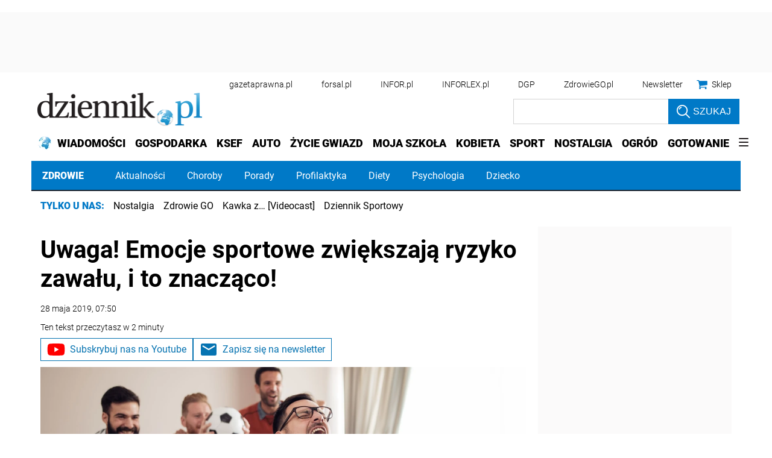

--- FILE ---
content_type: text/html; charset=utf-8
request_url: https://www.google.com/recaptcha/api2/aframe
body_size: 183
content:
<!DOCTYPE HTML><html><head><meta http-equiv="content-type" content="text/html; charset=UTF-8"></head><body><script nonce="Pvg7ALeTCrIf99O5VlYqPw">/** Anti-fraud and anti-abuse applications only. See google.com/recaptcha */ try{var clients={'sodar':'https://pagead2.googlesyndication.com/pagead/sodar?'};window.addEventListener("message",function(a){try{if(a.source===window.parent){var b=JSON.parse(a.data);var c=clients[b['id']];if(c){var d=document.createElement('img');d.src=c+b['params']+'&rc='+(localStorage.getItem("rc::a")?sessionStorage.getItem("rc::b"):"");window.document.body.appendChild(d);sessionStorage.setItem("rc::e",parseInt(sessionStorage.getItem("rc::e")||0)+1);localStorage.setItem("rc::h",'1770020624595');}}}catch(b){}});window.parent.postMessage("_grecaptcha_ready", "*");}catch(b){}</script></body></html>

--- FILE ---
content_type: text/plain; charset=UTF-8
request_url: https://at.teads.tv/fpc?analytics_tag_id=PUB_5576&tfpvi=&gdpr_status=22&gdpr_reason=220&gdpr_consent=&ccpa_consent=1---&shared_ids=&sv=d656f4a&
body_size: 56
content:
MzEzZDExMWYtOGY4Yy00NGRkLTkzNDMtZjhhYzM4ZGM1Y2Y5IzUtNQ==

--- FILE ---
content_type: application/javascript; charset=utf-8
request_url: https://fundingchoicesmessages.google.com/f/AGSKWxVYicjf9axB6khZQfWdbI3kYP7fIZYNXriXYdbjaYmYiGEJ_eVikn91bFrzAaizQg2Zv29sbQUPtgu0jptDGtZSPOZxfyEYbxWHrzTmkNwGnuW60xcCHhZbsXr_HpG-037CQc3Fy2ivEVqqqc8w2Jjd-MqGzxpJoBs-fyC9j-fvPTrl0A6gOxhiQ8OB/_/park_html_functions.js/lijit-ad-/livejasmin./adnet.-advert3.
body_size: -1284
content:
window['3b84340e-d279-4d56-a115-536e3dce2f61'] = true;

--- FILE ---
content_type: application/javascript; charset=utf-8
request_url: https://fundingchoicesmessages.google.com/f/AGSKWxX0LVgpic1Yg5F6UQuSOaRrzX1t1ggIwBBiKyuEO-nsw_rEMdHiD0Pqwm5erWcJagKns3HwGaKjQWq_OdXxds_C60ph-TJfvEF7JSRal6JzjTlP9TDNTh0_hs8OnlxY6t2iU8MH8w==?fccs=W251bGwsbnVsbCxudWxsLG51bGwsbnVsbCxudWxsLFsxNzcwMDIwNjIxLDU0ODAwMDAwMF0sbnVsbCxudWxsLG51bGwsW251bGwsWzcsMTBdXSwiaHR0cHM6Ly96ZHJvd2llLmR6aWVubmlrLnBsL2FrdHVhbG5vc2NpL2FydHlrdWx5LzU5ODg2MixlbW9jamUtc3BvcnRvd2UtendpZWtzemFqYS1yeXp5a28temF3YWx1LW9iamF3eS5odG1sIixudWxsLFtbOCwiRmYwUkdIVHVuOEkiXSxbOSwiZW4tVVMiXSxbMTYsIlsxLDEsMV0iXSxbMTksIjIiXSxbMjQsIiJdLFsyOSwiZmFsc2UiXV1d
body_size: 2953
content:
if (typeof __googlefc.fcKernelManager.run === 'function') {"use strict";this.default_ContributorServingResponseClientJs=this.default_ContributorServingResponseClientJs||{};(function(_){var window=this;
try{
var yp=function(a){if(!a)return null;a=_.N(a,3,void 0,_.re);return a===null||a===void 0?null:new _.Ge(a)},zp=function(a){typeof a==="function"&&a()},Ap=function(a,b,c){a.addEventListener&&a.addEventListener(b,c)},Bp=function(a){a&&a.parentNode&&a.parentNode.removeChild(a)},Cp=function(a,b,c){var d=function(e){document.body?(document.body.appendChild(a),zp(b)):e>0?_.q.setTimeout(function(){d(e-1)},100):zp(c)};d(3)},Dp=function(a,b){var c=-1,d=a.indexOf(b);d>=0&&(c=Number(a.substring(d+b.length,a.indexOf(".",
d))));return isNaN(c)?-1:c},Ep=function(a){this.A=_.t(a)};_.u(Ep,_.J);var Fp=function(a){this.A=_.t(a)};_.u(Fp,_.J);var Gp=function(a){this.A=_.t(a)};_.u(Gp,_.J);var Hp=function(a){this.A=_.t(a)};_.u(Hp,_.J);var Ip=function(a){this.A=_.t(a)};_.u(Ip,_.J);var Jp=function(a){var b=new _.ng;return _.Td(b,12,_.og,a)},Kp=function(a){this.A=_.t(a)};_.u(Kp,_.J);var Lp=function(a){this.G=a},Mp=function(a,b){var c=new Ip,d=new Gp;b=_.G(d,1,b);c=_.C(c,2,b);c=Jp(c);a.G.K(c)},Np=function(a){var b=new Ip;var c=new Gp;var d=new Fp;var e=new Ep;d=_.C(d,1,e);c=_.C(c,3,d);b=_.C(b,2,c);b=Jp(b);a.G.K(b)};var Op=function(a,b,c,d){this.o=a;this.j=c;this.C=_.O(b,4)||_.q.location.hostname;this.l=new Lp(d);this.B=new _.np(this.o,d,new _.Qg(_.Rk(this.j)))};
Op.prototype.start=function(a,b){switch(a){case 1:Mp(this.l,1);break;case 3:Mp(this.l,3);break;case 2:Mp(this.l,2);break;default:var c=this.B;a=_.A(this.j,_.De,1);var d=this.j.getDefaultConsentRevocationText(),e=this.j.getDefaultConsentRevocationCloseText(),f=this.j.getDefaultConsentRevocationAttestationText(),g=this.C;_.qp(c,0,0);c.j||_.pp(c,a,d,e,f,g);b(null);return}c=_.ee(_.Vo((e=(d=_.Sk(this.j))==null?void 0:_.Ic(d))!=null?e:new _.de,a),6);(a=(a=_.Bg(this.o.document))&&_.Xd(a,2)!=null?_.F(a,2):
null)&&a===1&&_.ko(c,10,!0);b(c)};var Pp=function(){this.l=[]};Pp.prototype.addEventListener=function(a,b){this.l.push(function(){a.call.apply(a,[b].concat(_.ua(_.nd.apply(0,arguments))))})};Pp.prototype.j=function(){for(var a=_.nd.apply(0,arguments),b=this.l,c=0;c<b.length;c++)b[c].apply(b,_.ua(a))};var Qp=new Map([[0,1],[1,3],[2,2]]),Rp=new Map([[0,1],[1,2],[2,3]]),Sp=function(a,b){this.D=a;this.G=b;this.C=new Pp},Tp=function(a,b){a.G.trace("Ad blocking detector "+a.j()+" signalled "+b);a.C.j(a.j(),b);var c=new Hp;var d=Qp.has(a.j())?Qp.get(a.j()):0;c=_.G(c,1,d);b=Rp.has(b)?Rp.get(b):0;b=_.G(c,2,b);a=a.D;c=new Ip;b=_.C(c,1,b);b=Jp(b);a.G.K(b)};Sp.prototype.addListener=function(a,b){this.C.addEventListener(function(c,d){a.call(b,c,d)})};var Up=function(a,b,c){this.o=0;this.j=new Map;this.ha=function(){b.call(c)};this.l=a.length;if(this.l>0)for(var d=0;d<a.length;d++)this.j.set(a[d],!1);else this.ha()};Up.prototype.notify=function(a){this.j.get(a)===!1&&(this.j.set(a,!0),++this.o>=this.l&&this.ha())};var Vp=function(){this.j=null;this.l=new Pp};Vp.prototype.monitor=function(a){for(var b=this,c=new Up(a.map(function(e){return e.j()}),function(){Wp(b,1)},this),d=0;d<a.length;d++)a[d].addListener(function(e,f){f===1?e===0?Wp(b,2):Wp(b,3):c.notify(e)},this)};var Wp=function(a,b){a.j===null&&(a.j=b,a.l.j(b))},Xp=function(a,b){a.l.addEventListener(function(c){b&&b.call(void 0,c)})};var Yp=function(a,b){this.o=a;this.D=b;this.j=0;this.l=[];this.C=this.B=null};Yp.prototype.monitor=function(){var a=this;if(this.j!==-1&&this.j>=this.D)this.C();else{this.j++;for(var b=0;b<this.l.length;++b){var c=this.l[b];if(c.offsetHeight===0||c.offsetWidth===0){this.B(c);return}}_.q.setTimeout(function(){a.monitor()},this.o)}};var Zp=function(a,b,c){a.B=b;a.C=c;_.q.setTimeout(function(){a.monitor()},a.o)};var $p=function(a,b,c,d,e){Sp.call(this,d,e);this.B=c;this.o=new Yp(a,b)};_.u($p,Sp);$p.prototype.j=function(){return 0};$p.prototype.l=function(){var a=this,b=aq(this);Cp(b,function(){a.o.l.push(b);Zp(a.o,function(){Tp(a,1);Bp(b)},function(){Tp(a,0);Bp(b)})},function(){Tp(a,2)})};
var aq=function(a){var b=document.createElement("div");b.className=a.B;b.style.width="1px";b.style.height="1px";b.style.position="absolute";b.style.left="-10000px";b.style.top="-"+Math.floor(9990+Math.random()*20)+"px";b.style.zIndex="-"+Math.floor(9990+Math.random()*20)+"px";return b};var bq=function(a,b,c,d,e){Sp.call(this,d,e);this.H=a;this.o=b;this.B=c;this.F=new _.Re(document)};_.u(bq,Sp);bq.prototype.j=function(){return 2};var cq=function(a,b,c,d){if(b===null)zp(d);else{var e=_.Ve(a.F.j,"IMG");e.style.display="none";Cp(e,function(){e.src=b;Ap(e,"load",function(){zp(c);Bp(e)});Ap(e,"error",function(){zp(d);Bp(e)})},function(){Tp(a,2)})}},eq=function(a,b,c){if(a.o)try{dq(a.H,a.o,b,c)}catch(d){cq(a,a.B,b,c)}else cq(a,a.B,b,c)};
bq.prototype.l=function(){var a=this;eq(this,function(){Tp(a,0)},function(){Tp(a,1)})};var fq=function(a,b,c,d,e){Sp.call(this,d,e);this.o=a;this.B=b;this.F=c};_.u(fq,Sp);fq.prototype.j=function(){return 1};var gq=function(a,b,c){dq(a.o,a.B,function(){_.q[a.F]?b():c()},function(){c()})};fq.prototype.l=function(){var a=this;gq(this,function(){Tp(a,0)},function(){Tp(a,1)})};var jq=function(a,b,c,d,e,f){var g=new hq,h=new iq;this.H=a;this.I=b;this.j=c;this.D=d;this.F=e;this.o=g;this.B=h;this.G=f;this.C=new Vp;this.l=new Lp(f);this.console=null},mq=function(a){var b=_.O(a.I,1);kq(a.o,b);lq(a.o,function(){})},nq=function(a){a=_.p(a);for(var b=a.next();!b.done;b=a.next())b.value.addListener(function(){})},oq=function(a){var b=new $p(_.xp(_.so(a.j,4)),_.xp(_.so(a.j,5)),_.O(a.j,1),a.l,a.G),c=new fq(a.B,_.se(_.A(a.j,_.De,6)),_.O(a.j,7),a.l,a.G),d=new bq(a.B,_.se(_.A(a.j,_.De,
2)),yp(_.A(a.j,Kp,3)),a.l,a.G);a=[b,c,d];nq(a);return{nd:a,ge:function(){b.addListener(function(e,f){if(f===0||f===2)c.l(),d.l()});b.l()}}};jq.prototype.run=function(a){if(JSON)if(_.q.frameElement){Np(this.l);var b=!0}else b=!1;else Np(this.l),b=!0;b||(mq(this),pq(this.B,this.o),qq(this,a))};var qq=function(a,b){var c=new Op(a.H,a.D,a.F,a.G);Xp(a.C,function(e){c.start(e,b)});var d=oq(a);a.C.monitor(d.nd);d.ge()};var rq=function(a){this.A=_.t(a)};_.u(rq,_.J);var sq=function(a){this.A=_.t(a)};_.u(sq,_.J);var tq=function(a){this.A=_.t(a)};_.u(tq,_.J);var uq=function(a){this.A=_.t(a)};_.u(uq,_.J);var vq=_.ed(uq);var hq=function(){this.j=null;this.l=new Pp},kq=function(a,b){a.j=new RegExp("^https?://"+b+"/.*$");var c=_.q.onerror;_.q.onerror=function(d,e,f){a.j&&a.l.j(a.j.test(e),e,d);c&&c(d,e,f)}},lq=function(a,b){a.l.addEventListener(b)};var iq=function(){this.j=new Map;this.l=new _.Re(document)},pq=function(a,b){lq(b,function(c,d,e){c||!d||e!=="Script error"&&e!=="Syntax error"||a.j.set(d,new Date)})};iq.prototype.monitor=function(a,b,c){var d=this,e=new Date;Ap(a,"load",function(){var f=_.q.navigator.userAgent;var g=Dp(f,"MSIE ");f=g>=0?g:f.indexOf("Trident/")>=0?11:Dp(f,"Edge/");f!==-1&&f<=11&&d.j.has(a.src)&&d.j.get(a.src)>=e?zp(c):zp(b)});Ap(a,"error",function(){zp(c)})};
var dq=function(a,b,c,d){if(b===null)zp(d);else{var e=_.Ve(a.l.j,"SCRIPT");a.monitor(e,function(){zp(c);Bp(e)},function(){zp(d);Bp(e)});e.async=!0;_.Zn(e,b);a.l.getElementsByTagName("HEAD")[0].appendChild(e)}};var wq=function(){};wq.prototype.run=function(a,b,c){var d,e;return _.v(function(f){d=vq(_.Yn(b));e=new jq(a,_.A(d,sq,1),_.A(d,tq,2),_.A(d,rq,3),_.A(d,_.Qk,7),c);return f.return(new Promise(function(g){e.run(function(h){g({ia:_.L(h)})})}))})};_.Uk(3,new wq);
}catch(e){_._DumpException(e)}
}).call(this,this.default_ContributorServingResponseClientJs);
// Google Inc.

//# sourceURL=/_/mss/boq-content-ads-contributor/_/js/k=boq-content-ads-contributor.ContributorServingResponseClientJs.en_US.Ff0RGHTun8I.es5.O/d=1/exm=kernel_loader,loader_js_executable,web_iab_us_states_signal_executable/ed=1/rs=AJlcJMwj_NGSDs7Ec5ZJCmcGmg-e8qljdw/m=ad_blocking_detection_executable
__googlefc.fcKernelManager.run('\x5b\x5b\x5b3,\[base64]\x22\x5d\x5d,\x5bnull,null,null,\x22https:\/\/fundingchoicesmessages.google.com\/f\/AGSKWxX2tI8cfy9UYmgwY8WCTC6jzSq8AqnzzDtTEn8RIa9E6yiFkF0qHYH13sCZvVVprdKuBkdVWzZk0vew0pldaPPdTxVYPcwCNqOizGB8GTHmxc4JGmCaSHdj2yjxWWV6aiZb4mVVkA\\u003d\\u003d\x22\x5d\x5d');}